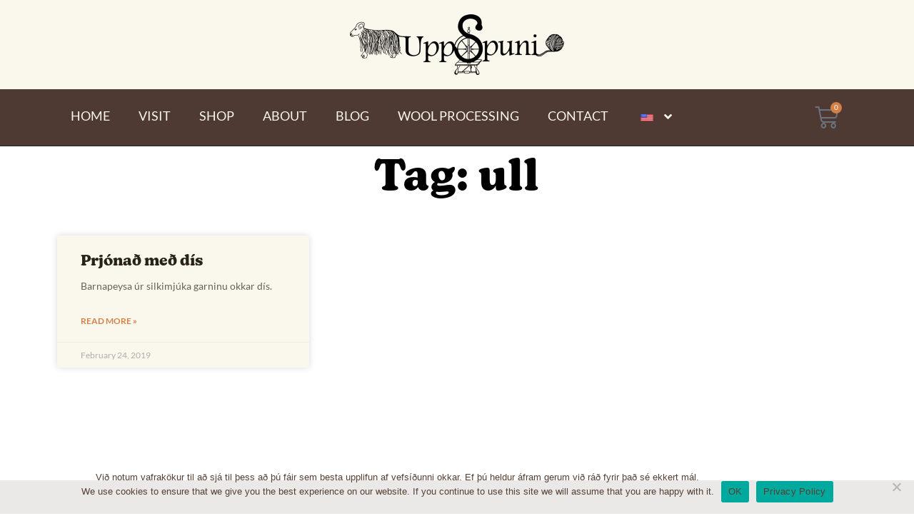

--- FILE ---
content_type: text/css
request_url: https://www.uppspuni.is/wp-content/uploads/elementor/css/post-17.css?ver=1768994729
body_size: 83
content:
.elementor-kit-17{--e-global-color-primary:#28221A;--e-global-color-secondary:#4E3933;--e-global-color-text:#67615C;--e-global-color-accent:#6F9937;--e-global-color-1712abd:#D28045;--e-global-color-dfcdffc:#FFFFFF;--e-global-color-34a38e0:#FAF7ED;--e-global-typography-primary-font-family:"kansasnew";--e-global-typography-primary-font-weight:600;--e-global-typography-secondary-font-family:"Rokkitt";--e-global-typography-secondary-font-weight:400;--e-global-typography-text-font-family:"Lato";--e-global-typography-text-font-weight:400;--e-global-typography-accent-font-family:"Sofia";--e-global-typography-accent-font-weight:500;font-family:var( --e-global-typography-text-font-family ), Sans-serif;font-weight:var( --e-global-typography-text-font-weight );}.elementor-kit-17 e-page-transition{background-color:#FFBC7D;}.elementor-kit-17 a{color:#D28045;}.elementor-kit-17 a:hover{color:var( --e-global-color-1712abd );}.elementor-kit-17 h1{font-family:"kansasnew", Sans-serif;font-weight:600;letter-spacing:1px;}.elementor-kit-17 h2{font-family:"kansasnew", Sans-serif;}.elementor-kit-17 h3{font-family:"kansasnew", Sans-serif;}.elementor-kit-17 h4{font-family:"kansasnew", Sans-serif;}.elementor-kit-17 h5{font-family:"kansasnew", Sans-serif;}.elementor-kit-17 h6{font-family:"kansasnew", Sans-serif;}.elementor-section.elementor-section-boxed > .elementor-container{max-width:1140px;}.e-con{--container-max-width:1140px;}.elementor-widget:not(:last-child){margin-block-end:20px;}.elementor-element{--widgets-spacing:20px 20px;--widgets-spacing-row:20px;--widgets-spacing-column:20px;}@media(max-width:1024px){.elementor-kit-17 h1{font-size:2em;line-height:1.1em;}.elementor-section.elementor-section-boxed > .elementor-container{max-width:1024px;}.e-con{--container-max-width:1024px;}}@media(max-width:767px){.elementor-kit-17 h1{font-size:1.8em;line-height:1.1em;}.elementor-section.elementor-section-boxed > .elementor-container{max-width:767px;}.e-con{--container-max-width:767px;}}/* Start custom CSS */.woocommerce-breadcrumb{
    display: none;
}/* End custom CSS */

--- FILE ---
content_type: text/css
request_url: https://www.uppspuni.is/wp-content/uploads/elementor/css/post-55.css?ver=1768994729
body_size: 684
content:
.elementor-55 .elementor-element.elementor-element-fe2317e:not(.elementor-motion-effects-element-type-background), .elementor-55 .elementor-element.elementor-element-fe2317e > .elementor-motion-effects-container > .elementor-motion-effects-layer{background-color:var( --e-global-color-34a38e0 );}.elementor-55 .elementor-element.elementor-element-fe2317e{transition:background 0.3s, border 0.3s, border-radius 0.3s, box-shadow 0.3s;}.elementor-55 .elementor-element.elementor-element-fe2317e > .elementor-background-overlay{transition:background 0.3s, border-radius 0.3s, opacity 0.3s;}.elementor-55 .elementor-element.elementor-element-e3c690f > .elementor-widget-container{margin:10px 10px 10px 10px;padding:0px 0px 0px 0px;}.elementor-55 .elementor-element.elementor-element-e3c690f img{transition-duration:0.5s;}.elementor-55 .elementor-element.elementor-element-6c77447:not(.elementor-motion-effects-element-type-background), .elementor-55 .elementor-element.elementor-element-6c77447 > .elementor-motion-effects-container > .elementor-motion-effects-layer{background-color:var( --e-global-color-secondary );}.elementor-55 .elementor-element.elementor-element-6c77447{transition:background 0.3s, border 0.3s, border-radius 0.3s, box-shadow 0.3s;}.elementor-55 .elementor-element.elementor-element-6c77447 > .elementor-background-overlay{transition:background 0.3s, border-radius 0.3s, opacity 0.3s;}.elementor-55 .elementor-element.elementor-element-fa4c65e:not(.elementor-motion-effects-element-type-background), .elementor-55 .elementor-element.elementor-element-fa4c65e > .elementor-motion-effects-container > .elementor-motion-effects-layer{background-color:var( --e-global-color-secondary );}.elementor-55 .elementor-element.elementor-element-fa4c65e{transition:background 0.3s, border 0.3s, border-radius 0.3s, box-shadow 0.3s;margin-top:0px;margin-bottom:0px;z-index:1000;}.elementor-55 .elementor-element.elementor-element-fa4c65e > .elementor-background-overlay{transition:background 0.3s, border-radius 0.3s, opacity 0.3s;}.elementor-55 .elementor-element.elementor-element-8964939:not(.elementor-motion-effects-element-type-background) > .elementor-widget-wrap, .elementor-55 .elementor-element.elementor-element-8964939 > .elementor-widget-wrap > .elementor-motion-effects-container > .elementor-motion-effects-layer{background-color:var( --e-global-color-secondary );}.elementor-55 .elementor-element.elementor-element-8964939 > .elementor-element-populated{transition:background 0.3s, border 0.3s, border-radius 0.3s, box-shadow 0.3s;}.elementor-55 .elementor-element.elementor-element-8964939 > .elementor-element-populated > .elementor-background-overlay{transition:background 0.3s, border-radius 0.3s, opacity 0.3s;}.elementor-55 .elementor-element.elementor-element-8964939 .elementor-element-populated a{color:var( --e-global-color-dfcdffc );}.elementor-55 .elementor-element.elementor-element-8964939 .elementor-element-populated a:hover{color:var( --e-global-color-1712abd );}.elementor-55 .elementor-element.elementor-element-5e2aea7 .elementor-menu-toggle{margin-right:auto;background-color:#FFFFFF00;}.elementor-55 .elementor-element.elementor-element-5e2aea7 .elementor-nav-menu .elementor-item{font-size:1.1em;}.elementor-55 .elementor-element.elementor-element-5e2aea7 .elementor-nav-menu--main .elementor-item{color:var( --e-global-color-34a38e0 );fill:var( --e-global-color-34a38e0 );padding-left:19px;padding-right:19px;padding-top:18px;padding-bottom:18px;}.elementor-55 .elementor-element.elementor-element-5e2aea7 .elementor-nav-menu--main:not(.e--pointer-framed) .elementor-item:before,
					.elementor-55 .elementor-element.elementor-element-5e2aea7 .elementor-nav-menu--main:not(.e--pointer-framed) .elementor-item:after{background-color:var( --e-global-color-1712abd );}.elementor-55 .elementor-element.elementor-element-5e2aea7 .e--pointer-framed .elementor-item:before,
					.elementor-55 .elementor-element.elementor-element-5e2aea7 .e--pointer-framed .elementor-item:after{border-color:var( --e-global-color-1712abd );}.elementor-55 .elementor-element.elementor-element-5e2aea7 .elementor-nav-menu--main .elementor-item.elementor-item-active{color:var( --e-global-color-1712abd );}.elementor-55 .elementor-element.elementor-element-5e2aea7{--e-nav-menu-horizontal-menu-item-margin:calc( 2px / 2 );}.elementor-55 .elementor-element.elementor-element-5e2aea7 .elementor-nav-menu--main:not(.elementor-nav-menu--layout-horizontal) .elementor-nav-menu > li:not(:last-child){margin-bottom:2px;}.elementor-55 .elementor-element.elementor-element-5e2aea7 .elementor-nav-menu--dropdown a, .elementor-55 .elementor-element.elementor-element-5e2aea7 .elementor-menu-toggle{color:var( --e-global-color-1712abd );fill:var( --e-global-color-1712abd );}.elementor-55 .elementor-element.elementor-element-5e2aea7 .elementor-nav-menu--dropdown{background-color:var( --e-global-color-secondary );}.elementor-55 .elementor-element.elementor-element-5e2aea7 div.elementor-menu-toggle{color:var( --e-global-color-dfcdffc );}.elementor-55 .elementor-element.elementor-element-5e2aea7 div.elementor-menu-toggle svg{fill:var( --e-global-color-dfcdffc );}.elementor-55 .elementor-element.elementor-element-963dbc2{--main-alignment:right;--divider-style:solid;--subtotal-divider-style:solid;--elementor-remove-from-cart-button:none;--remove-from-cart-button:block;--toggle-button-border-color:#02010100;--toggle-icon-size:33px;--items-indicator-text-color:var( --e-global-color-dfcdffc );--items-indicator-background-color:var( --e-global-color-1712abd );--cart-border-style:none;--menu-cart-subtotal-color:var( --e-global-color-accent );--cart-footer-layout:1fr 1fr;--products-max-height-sidecart:calc(100vh - 240px);--products-max-height-minicart:calc(100vh - 385px);}body:not(.rtl) .elementor-55 .elementor-element.elementor-element-963dbc2 .elementor-menu-cart__toggle .elementor-button-icon .elementor-button-icon-qty[data-counter]{right:-0.5em;top:-0.5em;}body.rtl .elementor-55 .elementor-element.elementor-element-963dbc2 .elementor-menu-cart__toggle .elementor-button-icon .elementor-button-icon-qty[data-counter]{right:0.5em;top:-0.5em;left:auto;}.elementor-55 .elementor-element.elementor-element-963dbc2 .widget_shopping_cart_content{--subtotal-divider-left-width:0;--subtotal-divider-right-width:0;}.elementor-theme-builder-content-area{height:400px;}.elementor-location-header:before, .elementor-location-footer:before{content:"";display:table;clear:both;}@media(max-width:1024px){.elementor-bc-flex-widget .elementor-55 .elementor-element.elementor-element-8964939.elementor-column .elementor-widget-wrap{align-items:center;}.elementor-55 .elementor-element.elementor-element-8964939.elementor-column.elementor-element[data-element_type="column"] > .elementor-widget-wrap.elementor-element-populated{align-content:center;align-items:center;}.elementor-55 .elementor-element.elementor-element-8964939.elementor-column > .elementor-widget-wrap{justify-content:space-around;}.elementor-55 .elementor-element.elementor-element-5e2aea7 .elementor-nav-menu--main .elementor-item{padding-left:0px;padding-right:0px;padding-top:0px;padding-bottom:0px;}}@media(min-width:768px){.elementor-55 .elementor-element.elementor-element-8964939{width:85.088%;}.elementor-55 .elementor-element.elementor-element-214273a{width:14.868%;}}@media(max-width:767px){.elementor-55 .elementor-element.elementor-element-8964939{width:50%;}.elementor-55 .elementor-element.elementor-element-214273a{width:50%;}}

--- FILE ---
content_type: text/css
request_url: https://www.uppspuni.is/wp-content/uploads/elementor/css/post-106.css?ver=1768994729
body_size: 4
content:
.elementor-106 .elementor-element.elementor-element-b7daa56:not(.elementor-motion-effects-element-type-background), .elementor-106 .elementor-element.elementor-element-b7daa56 > .elementor-motion-effects-container > .elementor-motion-effects-layer{background-color:var( --e-global-color-primary );}.elementor-106 .elementor-element.elementor-element-b7daa56{transition:background 0.3s, border 0.3s, border-radius 0.3s, box-shadow 0.3s;padding:67px 00px 67px 0px;}.elementor-106 .elementor-element.elementor-element-b7daa56 > .elementor-background-overlay{transition:background 0.3s, border-radius 0.3s, opacity 0.3s;}.elementor-106 .elementor-element.elementor-element-37563ab{text-align:left;font-weight:bold;color:#FFFFFF;}.elementor-106 .elementor-element.elementor-element-854cddf{--grid-template-columns:repeat(0, auto);--icon-size:19px;--grid-column-gap:16px;--grid-row-gap:0px;}.elementor-106 .elementor-element.elementor-element-854cddf .elementor-widget-container{text-align:center;}.elementor-106 .elementor-element.elementor-element-854cddf .elementor-social-icon{background-color:var( --e-global-color-1712abd );}.elementor-106 .elementor-element.elementor-element-43ed265{color:var( --e-global-color-34a38e0 );}.elementor-theme-builder-content-area{height:400px;}.elementor-location-header:before, .elementor-location-footer:before{content:"";display:table;clear:both;}@media(min-width:768px){.elementor-106 .elementor-element.elementor-element-aca0367{width:26.228%;}.elementor-106 .elementor-element.elementor-element-2aa0555{width:21.71%;}.elementor-106 .elementor-element.elementor-element-362ebc8{width:30.087%;}.elementor-106 .elementor-element.elementor-element-dd92661{width:21.844%;}}

--- FILE ---
content_type: text/css
request_url: https://www.uppspuni.is/wp-content/uploads/elementor/css/post-211.css?ver=1769002508
body_size: 175
content:
.elementor-211 .elementor-element.elementor-element-60b72a85{padding:0px 0px 100px 0px;}.elementor-211 .elementor-element.elementor-element-4592996c{text-align:center;}.elementor-211 .elementor-element.elementor-element-4592996c .elementor-heading-title{font-size:60px;color:#000000;}.elementor-211 .elementor-element.elementor-element-746ba0e7{--grid-row-gap:35px;--grid-column-gap:30px;}.elementor-211 .elementor-element.elementor-element-746ba0e7 > .elementor-widget-container{padding:35px 0px 0px 0px;}.elementor-211 .elementor-element.elementor-element-746ba0e7 .elementor-posts-container .elementor-post__thumbnail{padding-bottom:calc( 0.45 * 100% );}.elementor-211 .elementor-element.elementor-element-746ba0e7:after{content:"0.45";}.elementor-211 .elementor-element.elementor-element-746ba0e7 .elementor-post__thumbnail__link{width:100%;}.elementor-211 .elementor-element.elementor-element-746ba0e7 .elementor-post__meta-data span + span:before{content:"•";}.elementor-211 .elementor-element.elementor-element-746ba0e7 .elementor-post__card{background-color:var( --e-global-color-34a38e0 );padding-top:0px;padding-bottom:0px;}.elementor-211 .elementor-element.elementor-element-746ba0e7 .elementor-post__text{padding:0 33px;margin-top:20px;}.elementor-211 .elementor-element.elementor-element-746ba0e7 .elementor-post__meta-data{padding:10px 33px;}.elementor-211 .elementor-element.elementor-element-746ba0e7 .elementor-post__avatar{padding-right:33px;padding-left:33px;}.elementor-211 .elementor-element.elementor-element-746ba0e7 .elementor-post__badge{right:0;}.elementor-211 .elementor-element.elementor-element-746ba0e7 .elementor-post__card .elementor-post__badge{background-color:var( --e-global-color-1712abd );color:#ffffff;font-size:10px;margin:20px;}.elementor-211 .elementor-element.elementor-element-746ba0e7 .elementor-post__title, .elementor-211 .elementor-element.elementor-element-746ba0e7 .elementor-post__title a{color:var( --e-global-color-primary );}.elementor-211 .elementor-element.elementor-element-746ba0e7 .elementor-post__title{margin-bottom:10px;}.elementor-211 .elementor-element.elementor-element-746ba0e7 .elementor-post__excerpt p{color:var( --e-global-color-text );}.elementor-211 .elementor-element.elementor-element-746ba0e7 .elementor-post__read-more{color:var( --e-global-color-1712abd );}.elementor-211 .elementor-element.elementor-element-746ba0e7 .elementor-pagination{text-align:center;}.elementor-211 .elementor-element.elementor-element-746ba0e7 .elementor-pagination .page-numbers:not(.dots){color:#000000;}.elementor-211 .elementor-element.elementor-element-746ba0e7 .elementor-pagination a.page-numbers:hover{color:#00ce1b;}.elementor-211 .elementor-element.elementor-element-746ba0e7 .elementor-pagination .page-numbers.current{color:#00ce1b;}body:not(.rtl) .elementor-211 .elementor-element.elementor-element-746ba0e7 .elementor-pagination .page-numbers:not(:first-child){margin-left:calc( 10px/2 );}body:not(.rtl) .elementor-211 .elementor-element.elementor-element-746ba0e7 .elementor-pagination .page-numbers:not(:last-child){margin-right:calc( 10px/2 );}body.rtl .elementor-211 .elementor-element.elementor-element-746ba0e7 .elementor-pagination .page-numbers:not(:first-child){margin-right:calc( 10px/2 );}body.rtl .elementor-211 .elementor-element.elementor-element-746ba0e7 .elementor-pagination .page-numbers:not(:last-child){margin-left:calc( 10px/2 );}@media(max-width:1024px){.elementor-211 .elementor-element.elementor-element-60b72a85{padding:100px 25px 100px 25px;}.elementor-211 .elementor-element.elementor-element-47aa4fee > .elementor-element-populated{padding:0px 0px 0px 0px;}}@media(max-width:767px){.elementor-211 .elementor-element.elementor-element-60b72a85{padding:50px 15px 50px 15px;}.elementor-211 .elementor-element.elementor-element-4592996c .elementor-heading-title{font-size:45px;}.elementor-211 .elementor-element.elementor-element-746ba0e7 .elementor-posts-container .elementor-post__thumbnail{padding-bottom:calc( 0.5 * 100% );}.elementor-211 .elementor-element.elementor-element-746ba0e7:after{content:"0.5";}.elementor-211 .elementor-element.elementor-element-746ba0e7 .elementor-post__thumbnail__link{width:100%;}}

--- FILE ---
content_type: text/css
request_url: https://www.uppspuni.is/wp-content/uploads/elementor/google-fonts/css/sofia.css?ver=1762787117
body_size: -208
content:
/* latin */
@font-face {
  font-family: 'Sofia';
  font-style: normal;
  font-weight: 400;
  src: url(https://www.uppspuni.is/wp-content/uploads/elementor/google-fonts/fonts/sofia-1ff876e8.woff2) format('woff2');
  unicode-range: U+0000-00FF, U+0131, U+0152-0153, U+02BB-02BC, U+02C6, U+02DA, U+02DC, U+0304, U+0308, U+0329, U+2000-206F, U+20AC, U+2122, U+2191, U+2193, U+2212, U+2215, U+FEFF, U+FFFD;
}
